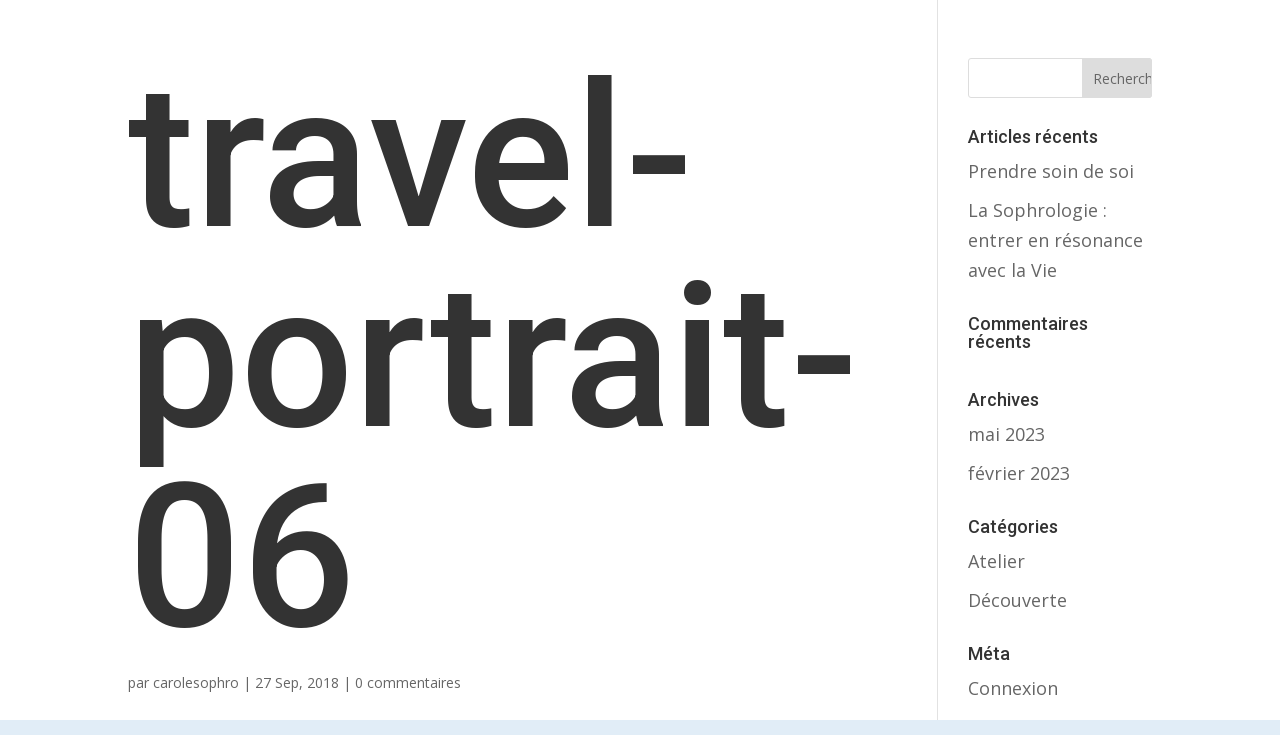

--- FILE ---
content_type: text/html; charset=UTF-8
request_url: https://carolesophro.fr/travel-portrait-06/
body_size: 6345
content:
<!DOCTYPE html><html dir="ltr" lang="fr-FR" prefix="og: https://ogp.me/ns#"><head><meta charset="UTF-8" /><meta http-equiv="X-UA-Compatible" content="IE=edge"><link rel="pingback" href="https://carolesophro.fr/xmlrpc.php" /> <script type="text/javascript">document.documentElement.className = 'js';</script> <link media="all" href="https://carolesophro.fr/wp-content/cache/autoptimize/css/autoptimize_a25e7871498e7dca110f40fcddb52bcd.css" rel="stylesheet"><title>travel-portrait-06 | Carole Salaun Sophrologie</title><meta name="robots" content="max-image-preview:large" /><meta name="author" content="carolesophro"/><link rel="canonical" href="https://carolesophro.fr/travel-portrait-06/" /><meta name="generator" content="All in One SEO (AIOSEO) 4.9.3" /><meta property="og:locale" content="fr_FR" /><meta property="og:site_name" content="Carole Salaun Sophrologie | La Sophrologie à Gétigné, près de Clisson" /><meta property="og:type" content="article" /><meta property="og:title" content="travel-portrait-06 | Carole Salaun Sophrologie" /><meta property="og:url" content="https://carolesophro.fr/travel-portrait-06/" /><meta property="article:published_time" content="2018-09-27T12:16:06+00:00" /><meta property="article:modified_time" content="2018-09-27T12:16:06+00:00" /><meta property="article:publisher" content="https://www.facebook.com/carole.salaun.52" /><meta property="article:author" content="https://www.facebook.com/carole.salaun.52" /><meta name="twitter:card" content="summary" /><meta name="twitter:title" content="travel-portrait-06 | Carole Salaun Sophrologie" /> <script type="application/ld+json" class="aioseo-schema">{"@context":"https:\/\/schema.org","@graph":[{"@type":"BreadcrumbList","@id":"https:\/\/carolesophro.fr\/travel-portrait-06\/#breadcrumblist","itemListElement":[{"@type":"ListItem","@id":"https:\/\/carolesophro.fr#listItem","position":1,"name":"Home","item":"https:\/\/carolesophro.fr","nextItem":{"@type":"ListItem","@id":"https:\/\/carolesophro.fr\/travel-portrait-06\/#listItem","name":"travel-portrait-06"}},{"@type":"ListItem","@id":"https:\/\/carolesophro.fr\/travel-portrait-06\/#listItem","position":2,"name":"travel-portrait-06","previousItem":{"@type":"ListItem","@id":"https:\/\/carolesophro.fr#listItem","name":"Home"}}]},{"@type":"ItemPage","@id":"https:\/\/carolesophro.fr\/travel-portrait-06\/#itempage","url":"https:\/\/carolesophro.fr\/travel-portrait-06\/","name":"travel-portrait-06 | Carole Salaun Sophrologie","inLanguage":"fr-FR","isPartOf":{"@id":"https:\/\/carolesophro.fr\/#website"},"breadcrumb":{"@id":"https:\/\/carolesophro.fr\/travel-portrait-06\/#breadcrumblist"},"author":{"@id":"https:\/\/carolesophro.fr\/author\/carolesophro\/#author"},"creator":{"@id":"https:\/\/carolesophro.fr\/author\/carolesophro\/#author"},"datePublished":"2018-09-27T14:16:06+02:00","dateModified":"2018-09-27T14:16:06+02:00"},{"@type":"Person","@id":"https:\/\/carolesophro.fr\/#person","name":"Carole SALAUN","image":"https:\/\/carolesophro.fr\/wp-content\/uploads\/2018\/09\/carole-sophro-600dpi.jpg","sameAs":["https:\/\/www.facebook.com\/carole.salaun.52"]},{"@type":"Person","@id":"https:\/\/carolesophro.fr\/author\/carolesophro\/#author","url":"https:\/\/carolesophro.fr\/author\/carolesophro\/","name":"carolesophro","image":{"@type":"ImageObject","@id":"https:\/\/carolesophro.fr\/travel-portrait-06\/#authorImage","url":"https:\/\/secure.gravatar.com\/avatar\/199185916588cf42f6e2027058461e2c?s=96&d=mm&r=g","width":96,"height":96,"caption":"carolesophro"},"sameAs":["https:\/\/www.facebook.com\/carole.salaun.52","https:\/\/caro.sophro","https:\/\/www.linkedin.com\/in\/carole-salaun-1aa27b269\/","https:\/\/soundcloud.com\/carole-salaun-170869127"]},{"@type":"WebSite","@id":"https:\/\/carolesophro.fr\/#website","url":"https:\/\/carolesophro.fr\/","name":"Carole Salaun Soprologie","description":"La Sophrologie \u00e0 G\u00e9tign\u00e9, pr\u00e8s de Clisson","inLanguage":"fr-FR","publisher":{"@id":"https:\/\/carolesophro.fr\/#person"}}]}</script> <link rel='dns-prefetch' href='//secure.gravatar.com' /><link rel='dns-prefetch' href='//fonts.googleapis.com' /><link rel='dns-prefetch' href='//v0.wordpress.com' /><link rel='dns-prefetch' href='//i0.wp.com' /><link rel='dns-prefetch' href='//i1.wp.com' /><link rel='dns-prefetch' href='//i2.wp.com' /><meta content="Divi v.4.9.10" name="generator"/><link rel='stylesheet' id='et-builder-googlefonts-cached-css'  href='https://fonts.googleapis.com/css?family=Roboto:100,100italic,300,300italic,regular,italic,500,500italic,700,700italic,900,900italic|Open+Sans:300,300italic,regular,italic,600,600italic,700,700italic,800,800italic&#038;subset=latin,latin-ext&#038;display=swap' type='text/css' media='all' /> <script type='text/javascript' src='https://carolesophro.fr/wp-includes/js/jquery/jquery.min.js' id='jquery-core-js'></script> <script type='text/javascript' src='https://carolesophro.fr/wp-includes/js/jquery/jquery-migrate.min.js' id='jquery-migrate-js'></script> <link rel="https://api.w.org/" href="https://carolesophro.fr/wp-json/" /><link rel="alternate" type="application/json" href="https://carolesophro.fr/wp-json/wp/v2/media/179" /><link rel="EditURI" type="application/rsd+xml" title="RSD" href="https://carolesophro.fr/xmlrpc.php?rsd" /><link rel="wlwmanifest" type="application/wlwmanifest+xml" href="https://carolesophro.fr/wp-includes/wlwmanifest.xml" /><meta name="generator" content="WordPress 5.7.14" /><link rel='shortlink' href='https://wp.me/aadprg-2T' /><link rel="alternate" type="application/json+oembed" href="https://carolesophro.fr/wp-json/oembed/1.0/embed?url=https%3A%2F%2Fcarolesophro.fr%2Ftravel-portrait-06%2F" /><link rel="alternate" type="text/xml+oembed" href="https://carolesophro.fr/wp-json/oembed/1.0/embed?url=https%3A%2F%2Fcarolesophro.fr%2Ftravel-portrait-06%2F&#038;format=xml" /> <script type="text/javascript">function powerpress_pinw(pinw_url){window.open(pinw_url, 'PowerPressPlayer','toolbar=0,status=0,resizable=1,width=460,height=320');	return false;}</script> <meta name="viewport" content="width=device-width, initial-scale=1.0, maximum-scale=1.0, user-scalable=0" /><link rel="preload" href="https://carolesophro.fr/wp-content/themes/Divi/core/admin/fonts/modules.ttf" as="font" crossorigin="anonymous"> <script>document.documentElement.classList.add(
					'jetpack-lazy-images-js-enabled'
				);</script> <link rel="icon" href="https://carolesophro.fr/wp-content/uploads/2021/07/cropped-Logo-2022-rogne.png" sizes="32x32" /><link rel="icon" href="https://carolesophro.fr/wp-content/uploads/2021/07/cropped-Logo-2022-rogne.png" sizes="192x192" /><link rel="apple-touch-icon" href="https://carolesophro.fr/wp-content/uploads/2021/07/cropped-Logo-2022-rogne.png" /><meta name="msapplication-TileImage" content="https://carolesophro.fr/wp-content/uploads/2021/07/cropped-Logo-2022-rogne.png" /></head><body data-rsssl=1 class="attachment attachment-template-default single single-attachment postid-179 attachmentid-179 attachment-jpeg custom-background et_pb_button_helper_class et_fixed_nav et_hide_nav et_primary_nav_dropdown_animation_fade et_secondary_nav_dropdown_animation_fade et_header_style_left et_pb_footer_columns4 et_cover_background et_pb_gutter osx et_pb_gutters3 et_smooth_scroll et_right_sidebar et_divi_theme et-db et_minified_js et_minified_css"><div id="page-container"><header id="main-header" data-height-onload="89"><div class="container clearfix et_menu_container"><div class="logo_container"> <span class="logo_helper"></span> <a href="https://carolesophro.fr/"> <img src="https://carolesophro.fr/wp-content/uploads/2023/10/Logo-2022-signature.png" width="446" height="223" alt="Carole Salaun Sophrologie" id="logo" data-height-percentage="100" /> </a></div><div id="et-top-navigation" data-height="89" data-fixed-height="80"><nav id="top-menu-nav"><ul id="top-menu" class="nav"><li id="menu-item-301" class="menu-item menu-item-type-post_type menu-item-object-page menu-item-home menu-item-301"><a href="https://carolesophro.fr/">Accueil</a></li><li id="menu-item-298" class="menu-item menu-item-type-post_type menu-item-object-page menu-item-has-children menu-item-298"><a href="https://carolesophro.fr/sophrologie/">Sophrologie</a><ul class="sub-menu"><li id="menu-item-1479" class="menu-item menu-item-type-post_type menu-item-object-page menu-item-1479"><a href="https://carolesophro.fr/caycedienne-comme-caycedo/">« Caycédienne » comme Caycedo</a></li><li id="menu-item-1360" class="menu-item menu-item-type-post_type menu-item-object-page menu-item-1360"><a href="https://carolesophro.fr/le-corps-dans-la-sophrologie/">Le corps dans la Sophrologie</a></li><li id="menu-item-1558" class="menu-item menu-item-type-post_type menu-item-object-page menu-item-1558"><a href="https://carolesophro.fr/regard-sur-les-emotions/">Regard sur les émotions</a></li></ul></li><li id="menu-item-299" class="menu-item menu-item-type-post_type menu-item-object-page menu-item-has-children menu-item-299"><a href="https://carolesophro.fr/pratique-de-la-sophrologie/">Pratique</a><ul class="sub-menu"><li id="menu-item-1246" class="menu-item menu-item-type-post_type menu-item-object-page menu-item-1246"><a href="https://carolesophro.fr/stress/">Gestion du stress</a></li><li id="menu-item-1534" class="menu-item menu-item-type-post_type menu-item-object-page menu-item-1534"><a href="https://carolesophro.fr/accompagner-la-douleur/">Douleurs chroniques</a></li><li id="menu-item-1247" class="menu-item menu-item-type-post_type menu-item-object-page menu-item-1247"><a href="https://carolesophro.fr/seances-collectives/">Séances collectives</a></li><li id="menu-item-1678" class="menu-item menu-item-type-post_type menu-item-object-page menu-item-1678"><a href="https://carolesophro.fr/seances-individuelles/">Séances individuelles</a></li><li id="menu-item-1249" class="menu-item menu-item-type-post_type menu-item-object-page menu-item-1249"><a href="https://carolesophro.fr/enfants-et-adolescents/">Enfants et ados</a></li></ul></li><li id="menu-item-1248" class="menu-item menu-item-type-post_type menu-item-object-page menu-item-1248"><a href="https://carolesophro.fr/entreprises/">Entreprises</a></li><li id="menu-item-300" class="menu-item menu-item-type-post_type menu-item-object-page menu-item-300"><a href="https://carolesophro.fr/contact/">Contact</a></li><li id="menu-item-1644" class="menu-item menu-item-type-post_type menu-item-object-page menu-item-1644"><a href="https://carolesophro.fr/tarifs/">Tarifs</a></li></ul></nav><div id="et_mobile_nav_menu"><div class="mobile_nav closed"> <span class="select_page">Sélectionner une page</span> <span class="mobile_menu_bar mobile_menu_bar_toggle"></span></div></div></div></div><div class="et_search_outer"><div class="container et_search_form_container"><form role="search" method="get" class="et-search-form" action="https://carolesophro.fr/"> <input type="search" class="et-search-field" placeholder="Rechercher &hellip;" value="" name="s" title="Rechercher:" /></form> <span class="et_close_search_field"></span></div></div></header><div id="et-main-area"><div id="main-content"><div class="container"><div id="content-area" class="clearfix"><div id="left-area"><article id="post-179" class="et_pb_post post-179 attachment type-attachment status-inherit hentry"><div class="et_post_meta_wrapper"><h1 class="entry-title">travel-portrait-06</h1><p class="post-meta"> par <span class="author vcard"><a href="https://carolesophro.fr/author/carolesophro/" title="Articles de carolesophro" rel="author">carolesophro</a></span> | <span class="published"> 27 Sep, 2018</span> | <span class="comments-number"><a href="https://carolesophro.fr/travel-portrait-06/#respond">0 commentaires</a></span></p></div><div class="entry-content"><p class="attachment"><a href='https://carolesophro.fr/wp-content/uploads/2018/09/travel-portrait-06.jpg'><img width="225" height="300" src="https://carolesophro.fr/wp-content/uploads/2018/09/travel-portrait-06.jpg" class="attachment-medium size-medium jetpack-lazy-image" alt="" loading="lazy" data-attachment-id="179" data-permalink="https://carolesophro.fr/travel-portrait-06/" data-orig-file="https://carolesophro.fr/wp-content/uploads/2018/09/travel-portrait-06.jpg" data-orig-size="600,800" data-comments-opened="1" data-image-meta="{&quot;aperture&quot;:&quot;0&quot;,&quot;credit&quot;:&quot;&quot;,&quot;camera&quot;:&quot;&quot;,&quot;caption&quot;:&quot;&quot;,&quot;created_timestamp&quot;:&quot;0&quot;,&quot;copyright&quot;:&quot;&quot;,&quot;focal_length&quot;:&quot;0&quot;,&quot;iso&quot;:&quot;0&quot;,&quot;shutter_speed&quot;:&quot;0&quot;,&quot;title&quot;:&quot;&quot;,&quot;orientation&quot;:&quot;0&quot;}" data-image-title="travel-portrait-06" data-image-description="" data-image-caption="" data-medium-file="https://carolesophro.fr/wp-content/uploads/2018/09/travel-portrait-06.jpg" data-large-file="https://carolesophro.fr/wp-content/uploads/2018/09/travel-portrait-06.jpg" data-lazy-srcset="https://carolesophro.fr/wp-content/uploads/2018/09/travel-portrait-06.jpg 600w, https://carolesophro.fr/wp-content/uploads/2018/09/travel-portrait-06.jpg 225w" data-lazy-sizes="(max-width: 225px) 100vw, 225px" data-lazy-src="https://carolesophro.fr/wp-content/uploads/2018/09/travel-portrait-06.jpg?is-pending-load=1" srcset="[data-uri]" /></a></p></div><div class="et_post_meta_wrapper"><section id="comment-wrap"><div id="comment-section" class="nocomments"></div><div id="respond" class="comment-respond"><h3 id="reply-title" class="comment-reply-title"><span>Poster le commentaire</span> <small><a rel="nofollow" id="cancel-comment-reply-link" href="/travel-portrait-06/#respond" style="display:none;">Annuler la réponse</a></small></h3><form action="https://carolesophro.fr/wp-comments-post.php" method="post" id="commentform" class="comment-form"><p class="comment-notes"><span id="email-notes">Votre adresse e-mail ne sera pas publiée.</span> Les champs obligatoires sont indiqués avec <span class="required">*</span></p><p class="comment-form-comment"><label for="comment">Commentaire</label><textarea id="comment" name="comment" cols="45" rows="8" maxlength="65525" required="required"></textarea></p><p class="comment-form-author"><label for="author">Nom <span class="required">*</span></label> <input id="author" name="author" type="text" value="" size="30" maxlength="245" required='required' /></p><p class="comment-form-email"><label for="email">E-mail <span class="required">*</span></label> <input id="email" name="email" type="text" value="" size="30" maxlength="100" aria-describedby="email-notes" required='required' /></p><p class="comment-form-url"><label for="url">Site web</label> <input id="url" name="url" type="text" value="" size="30" maxlength="200" /></p><p class="comment-subscription-form"><input type="checkbox" name="subscribe_blog" id="subscribe_blog" value="subscribe" style="width: auto; -moz-appearance: checkbox; -webkit-appearance: checkbox;" /> <label class="subscribe-label" id="subscribe-blog-label" for="subscribe_blog">Prévenez-moi de tous les nouveaux articles par e-mail.</label></p><p class="form-submit"><input name="submit" type="submit" id="submit" class="submit et_pb_button" value="Poster le commentaire" /> <input type='hidden' name='comment_post_ID' value='179' id='comment_post_ID' /> <input type='hidden' name='comment_parent' id='comment_parent' value='0' /></p></form></div></section></div></article></div><div id="sidebar"><div id="search-2" class="et_pb_widget widget_search"><form role="search" method="get" id="searchform" class="searchform" action="https://carolesophro.fr/"><div> <label class="screen-reader-text" for="s">Rechercher :</label> <input type="text" value="" name="s" id="s" /> <input type="submit" id="searchsubmit" value="Rechercher" /></div></form></div><div id="recent-posts-2" class="et_pb_widget widget_recent_entries"><h4 class="widgettitle">Articles récents</h4><ul><li> <a href="https://carolesophro.fr/1000-2/">Prendre soin de soi</a></li><li> <a href="https://carolesophro.fr/962-2/">La Sophrologie : entrer en résonance avec la Vie</a></li></ul></div><div id="recent-comments-2" class="et_pb_widget widget_recent_comments"><h4 class="widgettitle">Commentaires récents</h4><ul id="recentcomments"></ul></div><div id="archives-2" class="et_pb_widget widget_archive"><h4 class="widgettitle">Archives</h4><ul><li><a href='https://carolesophro.fr/2023/05/'>mai 2023</a></li><li><a href='https://carolesophro.fr/2023/02/'>février 2023</a></li></ul></div><div id="categories-2" class="et_pb_widget widget_categories"><h4 class="widgettitle">Catégories</h4><ul><li class="cat-item cat-item-11"><a href="https://carolesophro.fr/category/atelier/">Atelier</a></li><li class="cat-item cat-item-10"><a href="https://carolesophro.fr/category/decouverte/">Découverte</a></li></ul></div><div id="meta-2" class="et_pb_widget widget_meta"><h4 class="widgettitle">Méta</h4><ul><li><a href="https://carolesophro.fr/getibouf/">Connexion</a></li><li><a href="https://carolesophro.fr/feed/">Flux des publications</a></li><li><a href="https://carolesophro.fr/comments/feed/">Flux des commentaires</a></li><li><a href="https://fr.wordpress.org/">Site de WordPress-FR</a></li></ul></div></div></div></div></div> <span class="et_pb_scroll_top et-pb-icon"></span><footer id="main-footer"><div id="footer-bottom"><div class="container clearfix"><div id="footer-info">© 2015 - 2020 Carole Salaün tous droits réservés | <a href="https://carolesophro.fr/mentions-legales/" target="_blank">Mentions légales</a> | Gétigné</div></div></div></footer></div></div>  <script type='text/javascript' src='https://carolesophro.fr/wp-content/plugins/jetpack/_inc/build/photon/photon.min.js' id='jetpack-photon-js'></script> <script type='text/javascript' src='https://carolesophro.fr/wp-includes/js/comment-reply.min.js' id='comment-reply-js'></script> <script type='text/javascript' id='divi-custom-script-js-extra'>var DIVI = {"item_count":"%d Item","items_count":"%d Items"};
var et_shortcodes_strings = {"previous":"Pr\u00e9c\u00e9dent","next":"Suivant"};
var et_pb_custom = {"ajaxurl":"https:\/\/carolesophro.fr\/wp-admin\/admin-ajax.php","images_uri":"https:\/\/carolesophro.fr\/wp-content\/themes\/Divi\/images","builder_images_uri":"https:\/\/carolesophro.fr\/wp-content\/themes\/Divi\/includes\/builder\/images","et_frontend_nonce":"d670da360a","subscription_failed":"Veuillez v\u00e9rifier les champs ci-dessous pour vous assurer que vous avez entr\u00e9 les informations correctes.","et_ab_log_nonce":"23387b58e8","fill_message":"S'il vous pla\u00eet, remplissez les champs suivants:","contact_error_message":"Veuillez corriger les erreurs suivantes :","invalid":"E-mail non valide","captcha":"Captcha","prev":"Pr\u00e9c\u00e9dent","previous":"Pr\u00e9c\u00e9dente","next":"Prochaine","wrong_captcha":"Vous avez entr\u00e9 le mauvais num\u00e9ro dans le captcha.","wrong_checkbox":"Checkbox","ignore_waypoints":"no","is_divi_theme_used":"1","widget_search_selector":".widget_search","ab_tests":[],"is_ab_testing_active":"","page_id":"179","unique_test_id":"","ab_bounce_rate":"5","is_cache_plugin_active":"yes","is_shortcode_tracking":"","tinymce_uri":""}; var et_builder_utils_params = {"condition":{"diviTheme":true,"extraTheme":false},"scrollLocations":["app","top"],"builderScrollLocations":{"desktop":"app","tablet":"app","phone":"app"},"onloadScrollLocation":"app","builderType":"fe"}; var et_frontend_scripts = {"builderCssContainerPrefix":"#et-boc","builderCssLayoutPrefix":"#et-boc .et-l"};
var et_pb_box_shadow_elements = [];
var et_pb_motion_elements = {"desktop":[],"tablet":[],"phone":[]};
var et_pb_sticky_elements = [];</script> <script type='text/javascript' src='https://carolesophro.fr/wp-content/cache/autoptimize/js/autoptimize_single_6dac57ea9b048f3783244cc94bec7ef0.js' id='divi-custom-script-js'></script> <script type='text/javascript' src='https://carolesophro.fr/wp-content/cache/autoptimize/js/autoptimize_single_ed3b4417df0895e4cf8465d32b69adc6.js?minify=false&#038;ver=2d4bf43f398489795f1893179047a63c' id='jetpack-lazy-images-polyfill-intersectionobserver-js'></script> <script type='text/javascript' id='jetpack-lazy-images-js-extra'>var jetpackLazyImagesL10n = {"loading_warning":"Images are still loading. Please cancel your print and try again."};</script> <script type='text/javascript' src='https://carolesophro.fr/wp-content/cache/autoptimize/js/autoptimize_single_a1b4fb962926f4e0715d0c1ea40a1ac5.js?minify=false&#038;ver=1c8bb5930b723e669774487342a8fa98' id='jetpack-lazy-images-js'></script> <script type='text/javascript' id='et-builder-cpt-modules-wrapper-js-extra'>var et_modules_wrapper = {"builderCssContainerPrefix":"#et-boc","builderCssLayoutPrefix":"#et-boc .et-l"};</script> <script type='text/javascript' src='https://carolesophro.fr/wp-content/cache/autoptimize/js/autoptimize_single_c46c2b0bd3f5a9002a3addc28d379fb8.js' id='et-builder-cpt-modules-wrapper-js'></script> <script type='text/javascript' src='https://carolesophro.fr/wp-content/cache/autoptimize/js/autoptimize_single_d71b75b2327258b1d01d50590c1f67ca.js' id='et-core-common-js'></script> <script type='text/javascript' src='https://carolesophro.fr/wp-includes/js/wp-embed.min.js' id='wp-embed-js'></script> <script src='https://stats.wp.com/e-202603.js' defer></script> <script>_stq = window._stq || [];
	_stq.push([ 'view', {v:'ext',j:'1:10.4.2',blog:'150959414',post:'179',tz:'1',srv:'carolesophro.fr'} ]);
	_stq.push([ 'clickTrackerInit', '150959414', '179' ]);</script> </body></html>